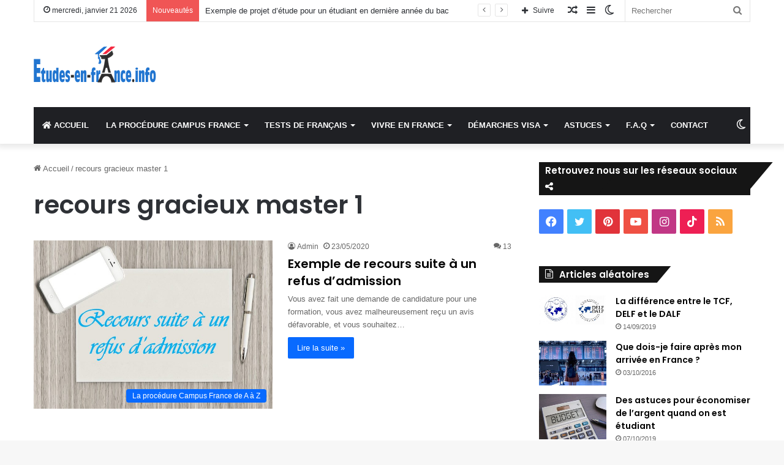

--- FILE ---
content_type: text/html; charset=UTF-8
request_url: https://www.etudes-en-france.info/tag/recours-gracieux-master-1
body_size: 21106
content:
<!DOCTYPE html><html lang="fr-FR" data-skin="light"><head><meta charset="UTF-8"/><link rel="profile" href="//gmpg.org/xfn/11"/><meta http-equiv='x-dns-prefetch-control' content='on'><link rel='dns-prefetch' href="//cdnjs.cloudflare.com/"/><link rel='dns-prefetch' href="//ajax.googleapis.com/"/><link rel='dns-prefetch' href="//fonts.googleapis.com/"/><link rel='dns-prefetch' href="//fonts.gstatic.com/"/><link rel='dns-prefetch' href="//s.gravatar.com/"/><link rel='dns-prefetch' href="//www.google-analytics.com/"/><link rel='preload' as='script' href="//ajax.googleapis.com/ajax/libs/webfont/1/webfont.js"><meta name='robots' content='index, follow, max-image-preview:large, max-snippet:-1, max-video-preview:-1'/><link rel="preload" href="/wp-content/plugins/rate-my-post/public/css/fonts/ratemypost.ttf" type="font/ttf" as="font" crossorigin="anonymous"><link media="all" href="/wp-content/cache/autoptimize/css/autoptimize_1224806faf164e818aaf01a18edebb5b.css" rel="stylesheet"><title>Archives des recours gracieux master 1 - Etudes en France</title><link rel="canonical" href="https://www.etudes-en-france.info/tag/recours-gracieux-master-1"/><meta property="og:locale" content="fr_FR"/><meta property="og:type" content="article"/><meta property="og:title" content="Archives des recours gracieux master 1 - Etudes en France"/><meta property="og:url" content="https://www.etudes-en-france.info/tag/recours-gracieux-master-1"/><meta property="og:site_name" content="Etudes en France"/><meta name="twitter:card" content="summary_large_image"/> <script type="application/ld+json" class="yoast-schema-graph">{"@context":"https://schema.org","@graph":[{"@type":"CollectionPage","@id":"https://www.etudes-en-france.info/tag/recours-gracieux-master-1","url":"https://www.etudes-en-france.info/tag/recours-gracieux-master-1","name":"Archives des recours gracieux master 1 - Etudes en France","isPartOf":{"@id":"https://www.etudes-en-france.info/#website"},"primaryImageOfPage":{"@id":"https://www.etudes-en-france.info/tag/recours-gracieux-master-1#primaryimage"},"image":{"@id":"https://www.etudes-en-france.info/tag/recours-gracieux-master-1#primaryimage"},"thumbnailUrl":"https://www.etudes-en-france.info/wp-content/uploads/2020/05/recours.jpg","breadcrumb":{"@id":"https://www.etudes-en-france.info/tag/recours-gracieux-master-1#breadcrumb"},"inLanguage":"fr-FR"},{"@type":"ImageObject","inLanguage":"fr-FR","@id":"https://www.etudes-en-france.info/tag/recours-gracieux-master-1#primaryimage","url":"https://www.etudes-en-france.info/wp-content/uploads/2020/05/recours.jpg","contentUrl":"https://www.etudes-en-france.info/wp-content/uploads/2020/05/recours.jpg","width":1280,"height":904,"caption":"recours"},{"@type":"BreadcrumbList","@id":"https://www.etudes-en-france.info/tag/recours-gracieux-master-1#breadcrumb","itemListElement":[{"@type":"ListItem","position":1,"name":"Accueil","item":"https://www.etudes-en-france.info/"},{"@type":"ListItem","position":2,"name":"recours gracieux master 1"}]},{"@type":"WebSite","@id":"https://www.etudes-en-france.info/#website","url":"https://www.etudes-en-france.info/","name":"Etudes en France","description":"La plateforme qui accompagne les étudiants dans leurs démarches","potentialAction":[{"@type":"SearchAction","target":{"@type":"EntryPoint","urlTemplate":"https://www.etudes-en-france.info/?s={search_term_string}"},"query-input":{"@type":"PropertyValueSpecification","valueRequired":true,"valueName":"search_term_string"}}],"inLanguage":"fr-FR"}]}</script> <link rel='dns-prefetch' href="/"/><link rel="alternate" type="application/rss+xml" title="Etudes en France &raquo; Flux" href="/feed"/><link rel="alternate" type="application/rss+xml" title="Etudes en France &raquo; Flux des commentaires" href="/comments/feed"/> <script type="text/javascript">try{if("undefined"!=typeof localStorage){var tieSkin=localStorage.getItem("tie-skin"),html=document.getElementsByTagName("html")[0].classList,htmlSkin="light";if(html.contains("dark-skin")&&(htmlSkin="dark"),null!=tieSkin&&tieSkin!=htmlSkin){html.add("tie-skin-inverted");var tieSkinInverted=!0}"dark"==tieSkin?html.add("dark-skin"):"light"==tieSkin&&html.remove("dark-skin")}}catch(t){console.log(t)}</script> <link rel="alternate" type="application/rss+xml" title="Etudes en France &raquo; Flux de l’étiquette recours gracieux master 1" href="recours-gracieux-master-1/feed"/><meta name="viewport" content="width=device-width, initial-scale=1.0"/> <script src="//www.googletagmanager.com/gtag/js?id=G-VL24EVECB6"  data-cfasync="false" data-wpfc-render="false" type="text/javascript" async></script> <script data-cfasync="false" data-wpfc-render="false" type="text/javascript">var mi_version = '9.7.0';
				var mi_track_user = true;
				var mi_no_track_reason = '';
								var MonsterInsightsDefaultLocations = {"page_location":"https:\/\/www.etudes-en-france.info\/tag\/recours-gracieux-master-1\/"};
								if ( typeof MonsterInsightsPrivacyGuardFilter === 'function' ) {
					var MonsterInsightsLocations = (typeof MonsterInsightsExcludeQuery === 'object') ? MonsterInsightsPrivacyGuardFilter( MonsterInsightsExcludeQuery ) : MonsterInsightsPrivacyGuardFilter( MonsterInsightsDefaultLocations );
				} else {
					var MonsterInsightsLocations = (typeof MonsterInsightsExcludeQuery === 'object') ? MonsterInsightsExcludeQuery : MonsterInsightsDefaultLocations;
				}

								var disableStrs = [
										'ga-disable-G-VL24EVECB6',
									];

				/* Function to detect opted out users */
				function __gtagTrackerIsOptedOut() {
					for (var index = 0; index < disableStrs.length; index++) {
						if (document.cookie.indexOf(disableStrs[index] + '=true') > -1) {
							return true;
						}
					}

					return false;
				}

				/* Disable tracking if the opt-out cookie exists. */
				if (__gtagTrackerIsOptedOut()) {
					for (var index = 0; index < disableStrs.length; index++) {
						window[disableStrs[index]] = true;
					}
				}

				/* Opt-out function */
				function __gtagTrackerOptout() {
					for (var index = 0; index < disableStrs.length; index++) {
						document.cookie = disableStrs[index] + '=true; expires=Thu, 31 Dec 2099 23:59:59 UTC; path=/';
						window[disableStrs[index]] = true;
					}
				}

				if ('undefined' === typeof gaOptout) {
					function gaOptout() {
						__gtagTrackerOptout();
					}
				}
								window.dataLayer = window.dataLayer || [];

				window.MonsterInsightsDualTracker = {
					helpers: {},
					trackers: {},
				};
				if (mi_track_user) {
					function __gtagDataLayer() {
						dataLayer.push(arguments);
					}

					function __gtagTracker(type, name, parameters) {
						if (!parameters) {
							parameters = {};
						}

						if (parameters.send_to) {
							__gtagDataLayer.apply(null, arguments);
							return;
						}

						if (type === 'event') {
														parameters.send_to = monsterinsights_frontend.v4_id;
							var hookName = name;
							if (typeof parameters['event_category'] !== 'undefined') {
								hookName = parameters['event_category'] + ':' + name;
							}

							if (typeof MonsterInsightsDualTracker.trackers[hookName] !== 'undefined') {
								MonsterInsightsDualTracker.trackers[hookName](parameters);
							} else {
								__gtagDataLayer('event', name, parameters);
							}
							
						} else {
							__gtagDataLayer.apply(null, arguments);
						}
					}

					__gtagTracker('js', new Date());
					__gtagTracker('set', {
						'developer_id.dZGIzZG': true,
											});
					if ( MonsterInsightsLocations.page_location ) {
						__gtagTracker('set', MonsterInsightsLocations);
					}
										__gtagTracker('config', 'G-VL24EVECB6', {"forceSSL":"true"} );
										window.gtag = __gtagTracker;										(function () {
						/* https://developers.google.com/analytics/devguides/collection/analyticsjs/ */
						/* ga and __gaTracker compatibility shim. */
						var noopfn = function () {
							return null;
						};
						var newtracker = function () {
							return new Tracker();
						};
						var Tracker = function () {
							return null;
						};
						var p = Tracker.prototype;
						p.get = noopfn;
						p.set = noopfn;
						p.send = function () {
							var args = Array.prototype.slice.call(arguments);
							args.unshift('send');
							__gaTracker.apply(null, args);
						};
						var __gaTracker = function () {
							var len = arguments.length;
							if (len === 0) {
								return;
							}
							var f = arguments[len - 1];
							if (typeof f !== 'object' || f === null || typeof f.hitCallback !== 'function') {
								if ('send' === arguments[0]) {
									var hitConverted, hitObject = false, action;
									if ('event' === arguments[1]) {
										if ('undefined' !== typeof arguments[3]) {
											hitObject = {
												'eventAction': arguments[3],
												'eventCategory': arguments[2],
												'eventLabel': arguments[4],
												'value': arguments[5] ? arguments[5] : 1,
											}
										}
									}
									if ('pageview' === arguments[1]) {
										if ('undefined' !== typeof arguments[2]) {
											hitObject = {
												'eventAction': 'page_view',
												'page_path': arguments[2],
											}
										}
									}
									if (typeof arguments[2] === 'object') {
										hitObject = arguments[2];
									}
									if (typeof arguments[5] === 'object') {
										Object.assign(hitObject, arguments[5]);
									}
									if ('undefined' !== typeof arguments[1].hitType) {
										hitObject = arguments[1];
										if ('pageview' === hitObject.hitType) {
											hitObject.eventAction = 'page_view';
										}
									}
									if (hitObject) {
										action = 'timing' === arguments[1].hitType ? 'timing_complete' : hitObject.eventAction;
										hitConverted = mapArgs(hitObject);
										__gtagTracker('event', action, hitConverted);
									}
								}
								return;
							}

							function mapArgs(args) {
								var arg, hit = {};
								var gaMap = {
									'eventCategory': 'event_category',
									'eventAction': 'event_action',
									'eventLabel': 'event_label',
									'eventValue': 'event_value',
									'nonInteraction': 'non_interaction',
									'timingCategory': 'event_category',
									'timingVar': 'name',
									'timingValue': 'value',
									'timingLabel': 'event_label',
									'page': 'page_path',
									'location': 'page_location',
									'title': 'page_title',
									'referrer' : 'page_referrer',
								};
								for (arg in args) {
																		if (!(!args.hasOwnProperty(arg) || !gaMap.hasOwnProperty(arg))) {
										hit[gaMap[arg]] = args[arg];
									} else {
										hit[arg] = args[arg];
									}
								}
								return hit;
							}

							try {
								f.hitCallback();
							} catch (ex) {
							}
						};
						__gaTracker.create = newtracker;
						__gaTracker.getByName = newtracker;
						__gaTracker.getAll = function () {
							return [];
						};
						__gaTracker.remove = noopfn;
						__gaTracker.loaded = true;
						window['__gaTracker'] = __gaTracker;
					})();
									} else {
										console.log("");
					(function () {
						function __gtagTracker() {
							return null;
						}

						window['__gtagTracker'] = __gtagTracker;
						window['gtag'] = __gtagTracker;
					})();
									}</script> <script type="text/javascript">window._wpemojiSettings = {"baseUrl":"https:\/\/s.w.org\/images\/core\/emoji\/16.0.1\/72x72\/","ext":".png","svgUrl":"https:\/\/s.w.org\/images\/core\/emoji\/16.0.1\/svg\/","svgExt":".svg","source":{"concatemoji":"https:\/\/www.etudes-en-france.info\/wp-includes\/js\/wp-emoji-release.min.js?ver=6.8.3"}};
/*! This file is auto-generated */
!function(s,n){var o,i,e;function c(e){try{var t={supportTests:e,timestamp:(new Date).valueOf()};sessionStorage.setItem(o,JSON.stringify(t))}catch(e){}}function p(e,t,n){e.clearRect(0,0,e.canvas.width,e.canvas.height),e.fillText(t,0,0);var t=new Uint32Array(e.getImageData(0,0,e.canvas.width,e.canvas.height).data),a=(e.clearRect(0,0,e.canvas.width,e.canvas.height),e.fillText(n,0,0),new Uint32Array(e.getImageData(0,0,e.canvas.width,e.canvas.height).data));return t.every(function(e,t){return e===a[t]})}function u(e,t){e.clearRect(0,0,e.canvas.width,e.canvas.height),e.fillText(t,0,0);for(var n=e.getImageData(16,16,1,1),a=0;a<n.data.length;a++)if(0!==n.data[a])return!1;return!0}function f(e,t,n,a){switch(t){case"flag":return n(e,"\ud83c\udff3\ufe0f\u200d\u26a7\ufe0f","\ud83c\udff3\ufe0f\u200b\u26a7\ufe0f")?!1:!n(e,"\ud83c\udde8\ud83c\uddf6","\ud83c\udde8\u200b\ud83c\uddf6")&&!n(e,"\ud83c\udff4\udb40\udc67\udb40\udc62\udb40\udc65\udb40\udc6e\udb40\udc67\udb40\udc7f","\ud83c\udff4\u200b\udb40\udc67\u200b\udb40\udc62\u200b\udb40\udc65\u200b\udb40\udc6e\u200b\udb40\udc67\u200b\udb40\udc7f");case"emoji":return!a(e,"\ud83e\udedf")}return!1}function g(e,t,n,a){var r="undefined"!=typeof WorkerGlobalScope&&self instanceof WorkerGlobalScope?new OffscreenCanvas(300,150):s.createElement("canvas"),o=r.getContext("2d",{willReadFrequently:!0}),i=(o.textBaseline="top",o.font="600 32px Arial",{});return e.forEach(function(e){i[e]=t(o,e,n,a)}),i}function t(e){var t=s.createElement("script");t.src=e,t.defer=!0,s.head.appendChild(t)}"undefined"!=typeof Promise&&(o="wpEmojiSettingsSupports",i=["flag","emoji"],n.supports={everything:!0,everythingExceptFlag:!0},e=new Promise(function(e){s.addEventListener("DOMContentLoaded",e,{once:!0})}),new Promise(function(t){var n=function(){try{var e=JSON.parse(sessionStorage.getItem(o));if("object"==typeof e&&"number"==typeof e.timestamp&&(new Date).valueOf()<e.timestamp+604800&&"object"==typeof e.supportTests)return e.supportTests}catch(e){}return null}();if(!n){if("undefined"!=typeof Worker&&"undefined"!=typeof OffscreenCanvas&&"undefined"!=typeof URL&&URL.createObjectURL&&"undefined"!=typeof Blob)try{var e="postMessage("+g.toString()+"("+[JSON.stringify(i),f.toString(),p.toString(),u.toString()].join(",")+"));",a=new Blob([e],{type:"text/javascript"}),r=new Worker(URL.createObjectURL(a),{name:"wpTestEmojiSupports"});return void(r.onmessage=function(e){c(n=e.data),r.terminate(),t(n)})}catch(e){}c(n=g(i,f,p,u))}t(n)}).then(function(e){for(var t in e)n.supports[t]=e[t],n.supports.everything=n.supports.everything&&n.supports[t],"flag"!==t&&(n.supports.everythingExceptFlag=n.supports.everythingExceptFlag&&n.supports[t]);n.supports.everythingExceptFlag=n.supports.everythingExceptFlag&&!n.supports.flag,n.DOMReady=!1,n.readyCallback=function(){n.DOMReady=!0}}).then(function(){return e}).then(function(){var e;n.supports.everything||(n.readyCallback(),(e=n.source||{}).concatemoji?t(e.concatemoji):e.wpemoji&&e.twemoji&&(t(e.twemoji),t(e.wpemoji)))}))}((window,document),window._wpemojiSettings);</script> <script data-cfasync="false" data-wpfc-render="false" type="text/javascript" id='monsterinsights-frontend-script-js-extra'>var monsterinsights_frontend = {"js_events_tracking":"true","download_extensions":"doc,pdf,ppt,zip,xls,docx,pptx,xlsx","inbound_paths":"[]","home_url":"https:\/\/www.etudes-en-france.info","hash_tracking":"false","v4_id":"G-VL24EVECB6"};</script> <script type="text/javascript" src="https://www.etudes-en-france.info/wp-includes/js/jquery/jquery.min.js?ver=3.7.1" id="jquery-core-js"></script> <link rel="https://api.w.org/" href="/wp-json/"/><link rel="alternate" title="JSON" type="application/json" href="/wp-json/wp/v2/tags/805"/><link rel="EditURI" type="application/rsd+xml" title="RSD" href="/xmlrpc.php?rsd"/><meta name="generator" content="WordPress 6.8.3"/><meta http-equiv="X-UA-Compatible" content="IE=edge"> <script async src="https://www.googletagmanager.com/gtag/js?id=G-KY3B7KSZS9"></script> <script>window.dataLayer = window.dataLayer || [];
  function gtag(){dataLayer.push(arguments);}
  gtag('js', new Date());

  gtag('config', 'G-KY3B7KSZS9');</script> <script>function getLevelByScore(score) {
		if(score >= 100 && score < 200) {
			return 'A1';
		}
		else if (score >= 200 && score < 300) {
			return 'A2';
		}
		else if (score >= 300 && score < 400) {
			return 'B1';
		}
			else if (score >= 400 && score < 500) {
			return 'B2';
		}
			else if (score >= 500 && score < 600) {
			return 'C1';
		}
		else if (score >= 600 && score < 700) {
			return 'C2';
		}
		else {
			'';
		}
	}

function waitForElement(elementId, callBack){
  window.setTimeout(function(){
    var element = document.getElementById(elementId);
	console.log(element);
    if(element){
      callBack(elementId, element);
    }else{
		console.log('waiting');
      waitForElement(elementId, callBack);
    }
  },500)
}
	
	
document.addEventListener("DOMContentLoaded", function(event) {
	document.body.addEventListener('click', function(e) {
		let clickedEl = e.target;
		if (clickedEl.getAttribute("id") == 'nf-field-9' && document.getElementsByClassName('nf-error-msg').length == 0) {
			document.getElementsByClassName('nf-response-msg')[0].innerHTML = '';
			waitForElement("scor",function(){
				var scoreEl = document.getElementsByClassName("score-value");
				var score = null;
				console.log('tesss');
				console.log(scoreEl);
				for(var i=0; i<scoreEl.length; i++) {
					score = scoreEl[i].getAttribute('data-score');
					console.log('score for:', scoreEl[i], score);
					scoreEl[i].innerHTML = getLevelByScore(score);
				}
			});
		}
	});
});</script> <script async src="https://pagead2.googlesyndication.com/pagead/js/adsbygoogle.js?client=ca-pub-6769874507059548"
     crossorigin="anonymous"></script> <meta name="google-adsense-account" content="ca-pub-6769874507059548"><link rel="icon" href="/wp-content/uploads/2016/01/cropped-favicon144-32x32.png" sizes="32x32"/><link rel="icon" href="/wp-content/uploads/2016/01/cropped-favicon144-192x192.png" sizes="192x192"/><link rel="apple-touch-icon" href="/wp-content/uploads/2016/01/cropped-favicon144-180x180.png"/><meta name="msapplication-TileImage" content="https://www.etudes-en-france.info/wp-content/uploads/2016/01/cropped-favicon144-270x270.png"/> <noscript><style id="rocket-lazyload-nojs-css">.rll-youtube-player, [data-lazy-src]{display:none !important;}</style></noscript></head><body id="tie-body" class="archive tag tag-recours-gracieux-master-1 tag-805 wp-theme-jannah tie-no-js wrapper-has-shadow block-head-4 block-head-6 magazine2 is-lazyload is-desktop is-header-layout-3 has-header-ad sidebar-right has-sidebar"><div class="background-overlay"><div id="tie-container" class="site tie-container"><div id="tie-wrapper"><header id="theme-header" class="theme-header header-layout-3 main-nav-dark main-nav-default-dark main-nav-below main-nav-boxed has-stream-item top-nav-active top-nav-light top-nav-default-light top-nav-boxed top-nav-above has-shadow has-normal-width-logo mobile-header-default"><nav id="top-nav" data-skin="search-in-top-nav" class="has-date-breaking-components top-nav header-nav has-breaking-news live-search-parent" aria-label="Navigation secondaire"><div class="container"><div class="topbar-wrapper"><div class="topbar-today-date tie-icon"> mercredi, janvier 21 2026</div><div class="tie-alignleft"><div class="breaking controls-is-active"> <span class="breaking-title"> <span class="tie-icon-bolt breaking-icon" aria-hidden="true"></span> <span class="breaking-title-text">Nouveautés</span> </span><ul id="breaking-news-in-header" class="breaking-news" data-type="reveal" data-arrows="true" data-speed="4000"><li class="news-item"> <a href="/exemple-derojet-detude-pour-un-etudiant-en-derniere-annee-du-bac">Exemple de projet d&rsquo;étude pour un étudiant en dernière année du bac</a></li><li class="news-item"> <a href="/lettre-de-motivation-pour-une-candidature-a-un-master-miage">Lettre de motivation pour une candidature à un master MIAGE</a></li><li class="news-item"> <a href="/exemple-de-projet-professionnel-en-marketing">Exemple de projet professionnel en Marketing</a></li><li class="news-item"> <a href="/projet-professionnel-pour-un-etudiant-en-licence-informatique-souhaitant-devenir-architecte-logiciel">Projet professionnel pour un étudiant en Licence informatique souhaitant devenir architecte logiciel</a></li><li class="news-item"> <a href="/les-motifs-de-refus-de-visa-etudiant">Les motifs de refus de visa étudiant</a></li></ul></div></div><div class="tie-alignright"><ul class="components"><li class="search-bar menu-item custom-menu-link" aria-label="Rerchercher"><form method="get" id="search" action="https://www.etudes-en-france.info/"> <input id="search-input" class="is-ajax-search" inputmode="search" type="text" name="s" title="Rechercher" placeholder="Rechercher"/> <button id="search-submit" type="submit"> <span class="tie-icon-search tie-search-icon" aria-hidden="true"></span> <span class="screen-reader-text">Rechercher</span> </button></form></li><li class="skin-icon menu-item custom-menu-link"> <a href="#" class="change-skin" title="Switch skin"> <span class="tie-icon-moon change-skin-icon" aria-hidden="true"></span> <span class="screen-reader-text">Switch skin</span> </a></li><li class="side-aside-nav-icon menu-item custom-menu-link"> <a href="#"> <span class="tie-icon-navicon" aria-hidden="true"></span> <span class="screen-reader-text">Sidebar (barre latérale)</span> </a></li><li class="random-post-icon menu-item custom-menu-link"> <a href="recours-gracieux-master-1?random-post=1" class="random-post" title="Article Aléatoire" rel="nofollow"> <span class="tie-icon-random" aria-hidden="true"></span> <span class="screen-reader-text">Article Aléatoire</span> </a></li><li class="list-social-icons menu-item custom-menu-link"> <a href="#" class="follow-btn"> <span class="tie-icon-plus" aria-hidden="true"></span> <span class="follow-text">Suivre</span> </a><ul class="dropdown-social-icons comp-sub-menu"><li class="social-icons-item"><a class="social-link facebook-social-icon" rel="external noopener nofollow" target="_blank" href="//www.facebook.com/EtudesEnFranceFr/"><span class="tie-social-icon tie-icon-facebook"></span><span class="social-text">Facebook</span></a></li><li class="social-icons-item"><a class="social-link twitter-social-icon" rel="external noopener nofollow" target="_blank" href="//twitter.com/EtudesEnFrnceF"><span class="tie-social-icon tie-icon-twitter"></span><span class="social-text">Twitter</span></a></li><li class="social-icons-item"><a class="social-link pinterest-social-icon" rel="external noopener nofollow" target="_blank" href="//www.pinterest.fr/EtudesEnFranceInfo/"><span class="tie-social-icon tie-icon-pinterest"></span><span class="social-text">Pinterest</span></a></li><li class="social-icons-item"><a class="social-link youtube-social-icon" rel="external noopener nofollow" target="_blank" href="//www.youtube.com/@etudesenfrance3690"><span class="tie-social-icon tie-icon-youtube"></span><span class="social-text">YouTube</span></a></li><li class="social-icons-item"><a class="social-link instagram-social-icon" rel="external noopener nofollow" target="_blank" href="//www.instagram.com/etudesenfrance/"><span class="tie-social-icon tie-icon-instagram"></span><span class="social-text">Instagram</span></a></li><li class="social-icons-item"><a class="social-link tiktok-social-icon" rel="external noopener nofollow" target="_blank" href="//www.tiktok.com/@etudesenfranceinfo"><span class="tie-social-icon tie-icon-tiktok"></span><span class="social-text">TikTok</span></a></li><li class="social-icons-item"><a class="social-link rss-social-icon" rel="external noopener nofollow" target="_blank" href="/feed"><span class="tie-social-icon tie-icon-feed"></span><span class="social-text">RSS</span></a></li></ul></li></ul></div></div></div></nav><div class="container header-container"><div class="tie-row logo-row"><div class="logo-wrapper"><div class="tie-col-md-4 logo-container clearfix"><div id="mobile-header-components-area_1" class="mobile-header-components"><ul class="components"><li class="mobile-component_menu custom-menu-link"><a href="#" id="mobile-menu-icon"><span class="tie-mobile-menu-icon nav-icon is-layout-1"></span><span class="screen-reader-text">Menu</span></a></li></ul></div><div id="logo" class="image-logo"> <a title="Etudes en France" href="/"> <picture class="tie-logo-default tie-logo-picture"> <source class="tie-logo-source-default tie-logo-source" srcset="https://www.etudes-en-france.info/wp-content/uploads/2023/03/logo-mobile6.png" media="(max-width:991px)"> <source class="tie-logo-source-default tie-logo-source" srcset="https://www.etudes-en-france.info/wp-content/uploads/2023/03/logo-etude-en-france-info.png"> <img class="tie-logo-img-default tie-logo-img" src="data:image/svg+xml,%3Csvg%20xmlns='http://www.w3.org/2000/svg'%20viewBox='0%200%20200%2059'%3E%3C/svg%3E" alt="Etudes en France" width="200" height="59" style="max-height:59px !important; width: auto;" data-lazy-src="/wp-content/uploads/2023/03/logo-etude-en-france-info.png"/><noscript><img class="tie-logo-img-default tie-logo-img" src="/wp-content/uploads/2023/03/logo-etude-en-france-info.png" alt="Etudes en France" width="200" height="59" style="max-height:59px !important; width: auto;"/></noscript> </picture> </a></div><div id="mobile-header-components-area_2" class="mobile-header-components"><ul class="components"><li class="mobile-component_search custom-menu-link"> <a href="#" class="tie-search-trigger-mobile"> <span class="tie-icon-search tie-search-icon" aria-hidden="true"></span> <span class="screen-reader-text">Rechercher</span> </a></li></ul></div></div></div><div class="tie-col-md-8 stream-item stream-item-top-wrapper"><div class="stream-item-top"><div class="stream-item-size"><script async src="https://pagead2.googlesyndication.com/pagead/js/adsbygoogle.js?client=ca-pub-6769874507059548"
     crossorigin="anonymous"></script> <ins class="adsbygoogle" style="display:block" data-ad-client="ca-pub-6769874507059548" data-ad-slot="1334321791" data-full-width-responsive="true"></ins> <script>(adsbygoogle = window.adsbygoogle || []).push({});</script></div></div></div></div></div><div class="main-nav-wrapper"><nav id="main-nav" class="main-nav header-nav" aria-label="Navigation principale"><div class="container"><div class="main-menu-wrapper"><div id="menu-components-wrap"><div class="main-menu main-menu-wrap tie-alignleft"><div id="main-nav-menu" class="main-menu header-menu"><ul id="menu-f-a-q" class="menu"><li id="menu-item-28" class="menu-item menu-item-type-custom menu-item-object-custom menu-item-home menu-item-28 menu-item-has-icon"><a href="/"> <span aria-hidden="true" class="tie-menu-icon fas fa-home"></span> ACCUEIL</a></li><li id="menu-item-12" class="menu-item menu-item-type-taxonomy menu-item-object-category menu-item-has-children menu-item-12 mega-menu mega-cat mega-menu-posts " data-id="2"><a href="/category/la-procedure-campus-france-de-a-a-z">LA PROCÉDURE CAMPUS FRANCE</a><div class="mega-menu-block menu-sub-content"><ul class="sub-menu mega-cat-more-links"><li id="menu-item-1683" class="menu-item menu-item-type-post_type menu-item-object-post menu-item-1683"><a href="/je-veux-etudier-en-france-mais-je-ne-sais-pas-par-ou-commencer">Je veux étudier en France, mais je ne sais pas par où commencer ?</a></li><li id="menu-item-1369" class="menu-item menu-item-type-post_type menu-item-object-post menu-item-1369"><a href="/lentretien-campus-france">L’entretien Campus France</a></li><li id="menu-item-411" class="menu-item menu-item-type-post_type menu-item-object-post menu-item-411"><a target="_blank" href="/les-questions-frequentes-dans-lentretien-campus-france">Les questions fréquentes dans l’entretien Campus France</a></li><li id="menu-item-549" class="menu-item menu-item-type-post_type menu-item-object-post menu-item-549"><a target="_blank" href="/exemples-de-lettres-de-motivation">Exemples de lettres de motivation</a></li><li id="menu-item-594" class="menu-item menu-item-type-post_type menu-item-object-post menu-item-594"><a target="_blank" href="/des-exemples-de-projets-detude">Des exemples de projets d’étude</a></li><li id="menu-item-1670" class="menu-item menu-item-type-post_type menu-item-object-post menu-item-1670"><a href="/comment-creer-son-projet-professionnel">Comment créer son projet professionnel ?</a></li><li id="menu-item-1368" class="menu-item menu-item-type-post_type menu-item-object-post menu-item-1368"><a href="/dates-de-reponse-des-etablissements-2019">Dates de réponse des établissements 2019</a></li><li id="menu-item-1679" class="menu-item menu-item-type-post_type menu-item-object-post menu-item-1679"><a href="/exemple-de-projet-professionnel">Exemple de projet professionnel</a></li><li id="menu-item-1680" class="menu-item menu-item-type-post_type menu-item-object-post menu-item-1680"><a href="/exemples-cv">Exemples de CV</a></li><li id="menu-item-1682" class="menu-item menu-item-type-post_type menu-item-object-post menu-item-1682"><a href="/glossaire-des-abreviations-que-vous-devez-savoir">Glossaire des abréviations que vous devez savoir</a></li></ul><div class="mega-menu-content"><div class="mega-cat-wrapper"><div class="mega-cat-content horizontal-posts"><div class="mega-ajax-content mega-cat-posts-container clearfix"></div></div></div></div></div></li><li id="menu-item-14" class="menu-item menu-item-type-taxonomy menu-item-object-category menu-item-has-children menu-item-14 mega-menu mega-cat mega-menu-posts " data-id="5"><a href="/category/tests-de-francais">TESTS DE FRANÇAIS</a><div class="mega-menu-block menu-sub-content"><ul class="sub-menu mega-cat-more-links"><li id="menu-item-1353" class="menu-item menu-item-type-post_type menu-item-object-post menu-item-1353"><a href="/suis-je-dispense-du-test-francais">Suis-je dispensé du test de français ?</a></li><li id="menu-item-1635" class="menu-item menu-item-type-post_type menu-item-object-post menu-item-1635"><a href="/comment-se-preparer-au-tcf">Comment se préparer au TCF ?</a></li><li id="menu-item-1799" class="menu-item menu-item-type-post_type menu-item-object-post menu-item-1799"><a href="/comment-sinscrire-a-une-session-tcf">Comment s’inscrire à une session TCF ?</a></li></ul><div class="mega-menu-content"><div class="mega-cat-wrapper"><div class="mega-cat-content horizontal-posts"><div class="mega-ajax-content mega-cat-posts-container clearfix"></div></div></div></div></div></li><li id="menu-item-13" class="menu-item menu-item-type-taxonomy menu-item-object-category menu-item-has-children menu-item-13 mega-menu mega-cat mega-menu-posts " data-id="3"><a href="/category/vivre-en-france">VIVRE EN FRANCE</a><div class="mega-menu-block menu-sub-content"><ul class="sub-menu mega-cat-more-links"><li id="menu-item-181" class="menu-item menu-item-type-post_type menu-item-object-post menu-item-181"><a href="/pourquoi-faire-les-etudes-en-france">Pourquoi faire ses études en France ?</a></li><li id="menu-item-479" class="menu-item menu-item-type-post_type menu-item-object-post menu-item-479"><a href="/le-cout-des-etudes-en-france">Le coût des études en France</a></li><li id="menu-item-697" class="menu-item menu-item-type-post_type menu-item-object-post menu-item-697"><a href="/charges-mensuelles-pour-un-etudiant-en-france">Charges mensuelles pour un étudiant en France</a></li><li id="menu-item-784" class="menu-item menu-item-type-post_type menu-item-object-post menu-item-784"><a href="/comment-trouver-un-logement">Comment trouver un logement ?</a></li><li id="menu-item-461" class="menu-item menu-item-type-post_type menu-item-object-post menu-item-461"><a href="/comment-demander-un-logement-crous">Comment demander un logement CROUS ?</a></li><li id="menu-item-746" class="menu-item menu-item-type-post_type menu-item-object-post menu-item-746"><a href="/comment-trouver-un-job-etudiant">Comment trouver un job étudiant ?</a></li><li id="menu-item-988" class="menu-item menu-item-type-post_type menu-item-object-post menu-item-988"><a href="/attestation-d-hebergement">Attestation d’hébergement</a></li></ul><div class="mega-menu-content"><div class="mega-cat-wrapper"><div class="mega-cat-content horizontal-posts"><div class="mega-ajax-content mega-cat-posts-container clearfix"></div></div></div></div></div></li><li id="menu-item-939" class="menu-item menu-item-type-taxonomy menu-item-object-category menu-item-939 mega-menu mega-cat mega-menu-posts " data-id="333"><a href="/category/demarches-visa">DÉMARCHES VISA</a><div class="mega-menu-block menu-sub-content"><div class="mega-menu-content"><div class="mega-cat-wrapper"><div class="mega-cat-content horizontal-posts"><div class="mega-ajax-content mega-cat-posts-container clearfix"></div></div></div></div></div></li><li id="menu-item-1636" class="menu-item menu-item-type-taxonomy menu-item-object-category menu-item-has-children menu-item-1636 mega-menu mega-cat mega-menu-posts " data-id="109"><a href="/category/astuce">ASTUCES</a><div class="mega-menu-block menu-sub-content"><ul class="sub-menu mega-cat-more-links"><li id="menu-item-1669" class="menu-item menu-item-type-post_type menu-item-object-post menu-item-1669"><a href="/comment-bien-choisir-son-forfait-mobile">Comment bien choisir son forfait mobile</a></li><li id="menu-item-1672" class="menu-item menu-item-type-post_type menu-item-object-post menu-item-1672"><a href="/comment-economiser-de-largent-sur-vos-achats-par-internet">Comment économiser de l’argent sur vos achats par internet</a></li><li id="menu-item-1673" class="menu-item menu-item-type-post_type menu-item-object-post menu-item-1673"><a href="/comment-reduire-la-taille-de-mes-fichiers-pdf">Comment réduire la taille de mes fichiers PDF ?</a></li><li id="menu-item-1674" class="menu-item menu-item-type-post_type menu-item-object-post menu-item-1674"><a href="/comment-trouver-un-job-etudiant">Comment trouver un job étudiant ?</a></li><li id="menu-item-1675" class="menu-item menu-item-type-post_type menu-item-object-post menu-item-1675"><a href="/comment-trouver-un-logement">Comment trouver un logement ?</a></li><li id="menu-item-1676" class="menu-item menu-item-type-post_type menu-item-object-post menu-item-1676"><a href="/des-astuces-pour-economiser-de-largent-quand-on-est-etudiant">Des astuces pour économiser de l’argent quand on est étudiant</a></li><li id="menu-item-1693" class="menu-item menu-item-type-post_type menu-item-object-post menu-item-1693"><a href="/scanner-vos-documents-avec-votre-smartphone">Scanner vos documents avec votre smartphone</a></li><li id="menu-item-1695" class="menu-item menu-item-type-post_type menu-item-object-post menu-item-1695"><a href="/taille-de-limage-scannee-trop-grande">Taille de l’image scannée trop grande</a></li><li id="menu-item-1692" class="menu-item menu-item-type-post_type menu-item-object-post menu-item-1692"><a href="/quelle-banque-choisir-pour-un-etudiant-etranger">Quelle banque choisir pour un étudiant étranger</a></li></ul><div class="mega-menu-content"><div class="mega-cat-wrapper"><div class="mega-cat-content horizontal-posts"><div class="mega-ajax-content mega-cat-posts-container clearfix"></div></div></div></div></div></li><li id="menu-item-182" class="menu-item menu-item-type-taxonomy menu-item-object-category menu-item-has-children menu-item-182 mega-menu mega-cat mega-menu-posts " data-id="6"><a href="/category/f-a-q">F.A.Q</a><div class="mega-menu-block menu-sub-content"><ul class="sub-menu mega-cat-more-links"><li id="menu-item-847" class="menu-item menu-item-type-post_type menu-item-object-post menu-item-847"><a href="/que-dois-je-faire-si-le-delai-campus-france-est-depasse">Que dois-je faire si le délai Campus France est dépassé ?</a></li><li id="menu-item-409" class="menu-item menu-item-type-post_type menu-item-object-post menu-item-409"><a href="/comment-creer-son-projet-professionnel">Comment créer son projet professionnel ?</a></li><li id="menu-item-478" class="menu-item menu-item-type-post_type menu-item-object-post menu-item-478"><a href="/le-cout-des-etudes-en-france">Le coût des études en France ?</a></li><li id="menu-item-189" class="menu-item menu-item-type-post_type menu-item-object-post menu-item-189"><a href="/suis-je-dispense-du-test-francais">Suis-je dispensé du test de français ?</a></li><li id="menu-item-188" class="menu-item menu-item-type-post_type menu-item-object-post menu-item-188"><a href="/comment-sinscrire-a-une-session-tcf">Comment s’inscrire à une session TCF ?</a></li><li id="menu-item-187" class="menu-item menu-item-type-post_type menu-item-object-post menu-item-187"><a href="/comment-se-preparer-au-tcf">Comment se préparer au TCF ?</a></li><li id="menu-item-225" class="menu-item menu-item-type-post_type menu-item-object-post menu-item-225"><a href="/dois-passer-campus-france-etudier-france">Dois-je passer par Campus France pour étudier en France ?</a></li><li id="menu-item-226" class="menu-item menu-item-type-post_type menu-item-object-post menu-item-226"><a href="/la-difference-entre-les-universites-connectees-et-non-connectees">La différence entre les universités connectées et non connectées ?</a></li><li id="menu-item-460" class="menu-item menu-item-type-post_type menu-item-object-post menu-item-460"><a href="/comment-demander-un-logement-crous">Comment demander un logement CROUS ?</a></li><li id="menu-item-636" class="menu-item menu-item-type-post_type menu-item-object-post menu-item-636"><a href="/score-iae-message">Qu&rsquo;est ce que c&rsquo;est que le test Score IAE Message ?</a></li><li id="menu-item-828" class="menu-item menu-item-type-post_type menu-item-object-post menu-item-828"><a href="/qu-est-ce-qu-un-avis-scac">Qu’est ce qu’un avis SCAC ?</a></li><li id="menu-item-498" class="menu-item menu-item-type-post_type menu-item-object-post menu-item-498"><a href="/comment-reduire-la-taille-de-mes-fichiers-pdf">Comment réduire la taille de mes fichiers PDF ?</a></li><li id="menu-item-1668" class="menu-item menu-item-type-post_type menu-item-object-post menu-item-1668"><a href="/calculer-votre-niveau-de-tcf-a-partir-des-resultats-de-tv5-monde">Calculer votre niveau de TCF à partir des résultats de TV5 monde</a></li><li id="menu-item-1687" class="menu-item menu-item-type-post_type menu-item-object-post menu-item-1687"><a href="/pourquoi-faire-les-etudes-en-france">Pourquoi faire ses études en France ?</a></li><li id="menu-item-1694" class="menu-item menu-item-type-post_type menu-item-object-post menu-item-1694"><a href="/score-iae-message">Score IAE Message ?</a></li><li id="menu-item-1688" class="menu-item menu-item-type-post_type menu-item-object-post menu-item-1688"><a href="/qu-est-ce-qu-un-avis-scac">Qu’est ce qu’un avis SCAC ?</a></li><li id="menu-item-1689" class="menu-item menu-item-type-post_type menu-item-object-post menu-item-1689"><a href="/quest-ce-que-cest-que-le-crous">Qu’est ce que c’est que le CROUS ?</a></li><li id="menu-item-1690" class="menu-item menu-item-type-post_type menu-item-object-post menu-item-1690"><a href="/dois-faire-apres-arrivee-france">Que dois-je faire après mon arrivée en France ?</a></li></ul><div class="mega-menu-content"><div class="mega-cat-wrapper"><div class="mega-cat-content horizontal-posts"><div class="mega-ajax-content mega-cat-posts-container clearfix"></div></div></div></div></div></li><li id="menu-item-144" class="menu-item menu-item-type-post_type menu-item-object-page menu-item-144"><a href="/contact">CONTACT</a></li></ul></div></div><ul class="components"><li class="skin-icon menu-item custom-menu-link"> <a href="#" class="change-skin" title="Switch skin"> <span class="tie-icon-moon change-skin-icon" aria-hidden="true"></span> <span class="screen-reader-text">Switch skin</span> </a></li></ul></div></div></div></nav></div></header> <script type="text/javascript">try{if("undefined"!=typeof localStorage){var header,mnIsDark=!1,tnIsDark=!1;(header=document.getElementById("theme-header"))&&((header=header.classList).contains("main-nav-default-dark")&&(mnIsDark=!0),header.contains("top-nav-default-dark")&&(tnIsDark=!0),"dark"==tieSkin?(header.add("main-nav-dark","top-nav-dark"),header.remove("main-nav-light","top-nav-light")):"light"==tieSkin&&(mnIsDark||(header.remove("main-nav-dark"),header.add("main-nav-light")),tnIsDark||(header.remove("top-nav-dark"),header.add("top-nav-light"))))}}catch(a){console.log(a)}</script> <script>console.log('Style tie-css-styles')</script> <script>console.log('Style tie-css-shortcodes')</script> <div id="content" class="site-content container"><div id="main-content-row" class="tie-row main-content-row"><div class="main-content tie-col-md-8 tie-col-xs-12" role="main"><header id="tag-title-section" class="entry-header-outer container-wrapper archive-title-wrapper"><nav id="breadcrumb"><a href="/"><span class="tie-icon-home" aria-hidden="true"></span> Accueil</a><em class="delimiter">/</em><span class="current">recours gracieux master 1</span></nav><script type="application/ld+json">{"@context":"http:\/\/schema.org","@type":"BreadcrumbList","@id":"#Breadcrumb","itemListElement":[{"@type":"ListItem","position":1,"item":{"name":"Accueil","@id":"https:\/\/www.etudes-en-france.info\/"}}]}</script><h1 class="page-title">recours gracieux master 1</h1></header><div class="mag-box wide-post-box"><div class="container-wrapper"><div class="mag-box-container clearfix"><ul id="posts-container" data-layout="default" data-settings="{'uncropped_image':'jannah-image-post','category_meta':true,'post_meta':true,'excerpt':'true','excerpt_length':'20','read_more':'true','read_more_text':false,'media_overlay':true,'title_length':0,'is_full':false,'is_category':false}" class="posts-items"><li class="post-item post-1749 post type-post status-publish format-standard has-post-thumbnail category-actualites category-la-procedure-campus-france-de-a-a-z tag-comment-faire-recours-gracieux tag-comment-faire-un-recours-gracieux tag-demande-de-recours-gracieux tag-exemple-lettre-de-recours-gracieux-gratuite tag-modele-de-lettre-recours-gracieux tag-niveau-insuffisant tag-recour tag-recour-gracieu-universite tag-recour-gracieux tag-recour-gracieux-universite tag-recours tag-recours-gracieu tag-recours-gracieu-universite tag-recours-gracieux tag-recours-gracieux-doctorat tag-recours-gracieux-l1 tag-recours-gracieux-l2 tag-recours-gracieux-l3 tag-recours-gracieux-licence-1 tag-recours-gracieux-licence-2 tag-recours-gracieux-m1 tag-recours-gracieux-m2 tag-recours-gracieux-master tag-recours-gracieux-master-1 tag-recours-gracieux-master-2 tag-recours-gracieux-niveau-insuffisant tag-recours-gracieux-suite-a-un-refus tag-recours-gracieux-suite-a-un-refus-de-candidature tag-recours-gracieux-universite tag-recours-gracieux-universites tag-recours-suite-a-un-refus tag-recours-suite-a-un-refus-de-candidature tag-recourt-gracieux-universite tie-standard"> <a aria-label="Exemple de recours suite à un refus d&rsquo;admission" href="/exemple-de-recours-suite-a-un-refus-dadmission" class="post-thumb"><span class="post-cat-wrap"><span class="post-cat tie-cat-2">La procédure Campus France de A à Z</span></span><div class="post-thumb-overlay-wrap"><div class="post-thumb-overlay"> <span class="tie-icon tie-media-icon"></span></div></div> <img width="312" height="220" src="[data-uri]" class="attachment-jannah-image-large size-jannah-image-large lazy-img wp-post-image" alt="recours" decoding="async" fetchpriority="high" srcset="https://www.etudes-en-france.info/wp-content/uploads/2020/05/recours.jpg 1280w, https://www.etudes-en-france.info/wp-content/uploads/2020/05/recours-300x212.jpg 300w, https://www.etudes-en-france.info/wp-content/uploads/2020/05/recours-1024x723.jpg 1024w, https://www.etudes-en-france.info/wp-content/uploads/2020/05/recours-768x542.jpg 768w" sizes="(max-width: 312px) 100vw, 312px" data-src="/wp-content/uploads/2020/05/recours.jpg" loading="lazy"/></a><div class="post-details"><div class="post-meta clearfix"><span class="author-meta single-author no-avatars"><span class="meta-item meta-author-wrapper meta-author-1"><span class="meta-author"><a href="/author/eefadministrator" class="author-name tie-icon" title="Admin">Admin</a></span></span></span><span class="date meta-item tie-icon">23/05/2020</span><div class="tie-alignright"><span class="meta-comment tie-icon meta-item fa-before">13</span></div></div><h2 class="post-title"><a href="/exemple-de-recours-suite-a-un-refus-dadmission">Exemple de recours suite à un refus d&rsquo;admission</a></h2><p class="post-excerpt">Vous avez fait une demande de candidature pour une formation, vous avez malheureusement reçu un avis défavorable, et vous souhaitez&hellip;</p> <a class="more-link button" href="/exemple-de-recours-suite-a-un-refus-dadmission">Lire la suite &raquo;</a></div></li></ul><div class="clearfix"></div></div></div></div></div><aside class="sidebar tie-col-md-4 tie-col-xs-12 normal-side is-sticky" aria-label="Sidebar Principale"><div class="theiaStickySidebar"> <script>console.log('Style tie-css-widgets')</script> <div id="social-3" class="container-wrapper widget social-icons-widget"><div class="widget-title the-global-title has-block-head-4"><div class="the-subtitle">Retrouvez nous sur les réseaux sociaux<span class="widget-title-icon tie-icon"></span></div></div><ul class="solid-social-icons"><li class="social-icons-item"><a class="social-link facebook-social-icon" rel="external noopener nofollow" target="_blank" href="//www.facebook.com/EtudesEnFranceFr/"><span class="tie-social-icon tie-icon-facebook"></span><span class="screen-reader-text">Facebook</span></a></li><li class="social-icons-item"><a class="social-link twitter-social-icon" rel="external noopener nofollow" target="_blank" href="//twitter.com/EtudesEnFrnceF"><span class="tie-social-icon tie-icon-twitter"></span><span class="screen-reader-text">Twitter</span></a></li><li class="social-icons-item"><a class="social-link pinterest-social-icon" rel="external noopener nofollow" target="_blank" href="//www.pinterest.fr/EtudesEnFranceInfo/"><span class="tie-social-icon tie-icon-pinterest"></span><span class="screen-reader-text">Pinterest</span></a></li><li class="social-icons-item"><a class="social-link youtube-social-icon" rel="external noopener nofollow" target="_blank" href="//www.youtube.com/@etudesenfrance3690"><span class="tie-social-icon tie-icon-youtube"></span><span class="screen-reader-text">YouTube</span></a></li><li class="social-icons-item"><a class="social-link instagram-social-icon" rel="external noopener nofollow" target="_blank" href="//www.instagram.com/etudesenfrance/"><span class="tie-social-icon tie-icon-instagram"></span><span class="screen-reader-text">Instagram</span></a></li><li class="social-icons-item"><a class="social-link tiktok-social-icon" rel="external noopener nofollow" target="_blank" href="//www.tiktok.com/@etudesenfranceinfo"><span class="tie-social-icon tie-icon-tiktok"></span><span class="screen-reader-text">TikTok</span></a></li><li class="social-icons-item"><a class="social-link rss-social-icon" rel="external noopener nofollow" target="_blank" href="/feed"><span class="tie-social-icon tie-icon-feed"></span><span class="screen-reader-text">RSS</span></a></li></ul><div class="clearfix"></div><div class="clearfix"></div></div><div id="posts-list-widget-4" class="container-wrapper widget posts-list"><div class="widget-title the-global-title has-block-head-4"><div class="the-subtitle">Articles aléatoires<span class="widget-title-icon tie-icon"></span></div></div><div class="widget-posts-list-wrapper"><div class="widget-posts-list-container"><ul class="posts-list-items widget-posts-wrapper"><li class="widget-single-post-item widget-post-list tie-standard"><div class="post-widget-thumbnail"> <a aria-label="La différence entre le TCF, DELF et le DALF" href="/difference-entre-tcf-delf-dalf" class="post-thumb"><div class="post-thumb-overlay-wrap"><div class="post-thumb-overlay"> <span class="tie-icon tie-media-icon"></span></div></div> <img width="220" height="96" src="[data-uri]" class="attachment-jannah-image-small size-jannah-image-small lazy-img tie-small-image wp-post-image" alt="tcf dalf delf" decoding="async" loading="lazy" srcset="https://www.etudes-en-france.info/wp-content/uploads/2016/01/tcf-dalf-delf.jpg 489w, https://www.etudes-en-france.info/wp-content/uploads/2016/01/tcf-dalf-delf-300x131.jpg 300w" sizes="auto, (max-width: 220px) 100vw, 220px" data-src="/wp-content/uploads/2016/01/tcf-dalf-delf.jpg"/></a></div><div class="post-widget-body "> <a class="post-title the-subtitle" href="/difference-entre-tcf-delf-dalf">La différence entre le TCF, DELF et le DALF</a><div class="post-meta"> <span class="date meta-item tie-icon">14/09/2019</span></div></div></li><li class="widget-single-post-item widget-post-list tie-standard"><div class="post-widget-thumbnail"> <a aria-label="Que dois-je faire après mon arrivée en France ?" href="/dois-faire-apres-arrivee-france" class="post-thumb"><div class="post-thumb-overlay-wrap"><div class="post-thumb-overlay"> <span class="tie-icon tie-media-icon"></span></div></div> <img width="220" height="147" src="[data-uri]" class="attachment-jannah-image-small size-jannah-image-small lazy-img tie-small-image wp-post-image" alt="arrivée aéroport" decoding="async" loading="lazy" srcset="https://www.etudes-en-france.info/wp-content/uploads/2016/10/airport-2373727_1280.jpg 1280w, https://www.etudes-en-france.info/wp-content/uploads/2016/10/airport-2373727_1280-300x200.jpg 300w, https://www.etudes-en-france.info/wp-content/uploads/2016/10/airport-2373727_1280-768x512.jpg 768w, https://www.etudes-en-france.info/wp-content/uploads/2016/10/airport-2373727_1280-1024x682.jpg 1024w" sizes="auto, (max-width: 220px) 100vw, 220px" data-src="/wp-content/uploads/2016/10/airport-2373727_1280.jpg"/></a></div><div class="post-widget-body "> <a class="post-title the-subtitle" href="/dois-faire-apres-arrivee-france">Que dois-je faire après mon arrivée en France ?</a><div class="post-meta"> <span class="date meta-item tie-icon">03/10/2016</span></div></div></li><li class="widget-single-post-item widget-post-list tie-standard"><div class="post-widget-thumbnail"> <a aria-label="Des astuces pour économiser de l’argent quand on est étudiant" href="/des-astuces-pour-economiser-de-largent-quand-on-est-etudiant" class="post-thumb"><div class="post-thumb-overlay-wrap"><div class="post-thumb-overlay"> <span class="tie-icon tie-media-icon"></span></div></div> <img width="220" height="147" src="[data-uri]" class="attachment-jannah-image-small size-jannah-image-small lazy-img tie-small-image wp-post-image" alt="" decoding="async" loading="lazy" srcset="https://www.etudes-en-france.info/wp-content/uploads/2019/10/budget.jpg 1023w, https://www.etudes-en-france.info/wp-content/uploads/2019/10/budget-300x201.jpg 300w, https://www.etudes-en-france.info/wp-content/uploads/2019/10/budget-768x514.jpg 768w" sizes="auto, (max-width: 220px) 100vw, 220px" data-src="/wp-content/uploads/2019/10/budget.jpg"/></a></div><div class="post-widget-body "> <a class="post-title the-subtitle" href="/des-astuces-pour-economiser-de-largent-quand-on-est-etudiant">Des astuces pour économiser de l’argent quand on est étudiant</a><div class="post-meta"> <span class="date meta-item tie-icon">07/10/2019</span></div></div></li><li class="widget-single-post-item widget-post-list tie-standard"><div class="post-widget-thumbnail"> <a aria-label="Comment demander un logement CROUS ?" href="/comment-demander-un-logement-crous" class="post-thumb"><div class="post-thumb-overlay-wrap"><div class="post-thumb-overlay"> <span class="tie-icon tie-media-icon"></span></div></div> <img width="217" height="150" src="[data-uri]" class="attachment-jannah-image-small size-jannah-image-small lazy-img tie-small-image wp-post-image" alt="comment demander un logement étudiant" decoding="async" loading="lazy" srcset="https://www.etudes-en-france.info/wp-content/uploads/2016/03/logement.png 649w, https://www.etudes-en-france.info/wp-content/uploads/2016/03/logement-300x207.png 300w, https://www.etudes-en-france.info/wp-content/uploads/2016/03/logement-600x414.png 600w" sizes="auto, (max-width: 217px) 100vw, 217px" data-src="/wp-content/uploads/2016/03/logement.png"/></a></div><div class="post-widget-body "> <a class="post-title the-subtitle" href="/comment-demander-un-logement-crous">Comment demander un logement CROUS ?</a><div class="post-meta"> <span class="date meta-item tie-icon">27/01/2016</span></div></div></li><li class="widget-single-post-item widget-post-list tie-standard"><div class="post-widget-thumbnail"> <a aria-label="Exemple de projet professionnel" href="/exemple-de-projet-professionnel" class="post-thumb"><div class="post-thumb-overlay-wrap"><div class="post-thumb-overlay"> <span class="tie-icon tie-media-icon"></span></div></div> <img width="220" height="147" src="[data-uri]" class="attachment-jannah-image-small size-jannah-image-small lazy-img tie-small-image wp-post-image" alt="exemple de projet professionnel" decoding="async" loading="lazy" srcset="https://www.etudes-en-france.info/wp-content/uploads/2019/10/business-3560932_1280.jpg 1280w, https://www.etudes-en-france.info/wp-content/uploads/2019/10/business-3560932_1280-300x200.jpg 300w, https://www.etudes-en-france.info/wp-content/uploads/2019/10/business-3560932_1280-768x512.jpg 768w, https://www.etudes-en-france.info/wp-content/uploads/2019/10/business-3560932_1280-1024x682.jpg 1024w" sizes="auto, (max-width: 220px) 100vw, 220px" data-src="/wp-content/uploads/2019/10/business-3560932_1280.jpg"/></a></div><div class="post-widget-body "> <a class="post-title the-subtitle" href="/exemple-de-projet-professionnel">Exemple de projet professionnel</a><div class="post-meta"> <span class="date meta-item tie-icon">04/10/2019</span></div></div></li></ul></div></div><div class="clearfix"></div></div></div></aside></div></div><div class="stream-item stream-item-above-footer"><div class="stream-item-size"><script async src="https://pagead2.googlesyndication.com/pagead/js/adsbygoogle.js?client=ca-pub-6769874507059548"
     crossorigin="anonymous"></script> <ins class="adsbygoogle" style="display:block" data-ad-client="ca-pub-6769874507059548" data-ad-slot="1334321791" data-ad-format="auto" data-full-width-responsive="true"></ins> <script>(adsbygoogle = window.adsbygoogle || []).push({});</script></div></div><footer id="footer" class="site-footer dark-skin dark-widgetized-area"><div id="footer-widgets-container"><div class="container"><div class="footer-widget-area "><div class="tie-row"><div class="tie-col-sm-6 normal-side"><div id="text-html-widget-2" class="container-wrapper widget text-html"><div class="widget-title the-global-title has-block-head-4"><div class="the-subtitle">À PROPOS<span class="widget-title-icon tie-icon"></span></div></div><div>Etudes-en-france.info est là pour accompagner et aider les étudiants qui souhaitent faire leurs études en France dans toutes leurs démarches en vue d’en assurer la réussite.</div><div class="clearfix"></div></div></div><div class="tie-col-sm-3 normal-side"><div id="posts-list-widget-2" class="container-wrapper widget posts-list"><div class="widget-title the-global-title has-block-head-4"><div class="the-subtitle">Articles récents<span class="widget-title-icon tie-icon"></span></div></div><div class="widget-posts-list-wrapper"><div class="widget-posts-list-container"><ul class="posts-list-items widget-posts-wrapper"><li class="widget-single-post-item widget-post-list tie-standard"><div class="post-widget-thumbnail"> <a aria-label="Exemple de projet d&rsquo;étude pour un étudiant en dernière année du bac" href="/exemple-derojet-detude-pour-un-etudiant-en-derniere-annee-du-bac" class="post-thumb"><div class="post-thumb-overlay-wrap"><div class="post-thumb-overlay"> <span class="tie-icon tie-media-icon"></span></div></div> <img width="200" height="150" src="[data-uri]" class="attachment-jannah-image-small size-jannah-image-small lazy-img tie-small-image wp-post-image" alt="Projet d&#039;étude" decoding="async" loading="lazy" srcset="https://www.etudes-en-france.info/wp-content/uploads/2023/03/Projet-detude.jpg 1280w, https://www.etudes-en-france.info/wp-content/uploads/2023/03/Projet-detude-300x225.jpg 300w, https://www.etudes-en-france.info/wp-content/uploads/2023/03/Projet-detude-1024x768.jpg 1024w, https://www.etudes-en-france.info/wp-content/uploads/2023/03/Projet-detude-768x576.jpg 768w" sizes="auto, (max-width: 200px) 100vw, 200px" data-src="/wp-content/uploads/2023/03/Projet-detude.jpg"/></a></div><div class="post-widget-body "> <a class="post-title the-subtitle" href="/exemple-derojet-detude-pour-un-etudiant-en-derniere-annee-du-bac">Exemple de projet d&rsquo;étude pour un étudiant en dernière année du bac</a><div class="post-meta"> <span class="date meta-item tie-icon">09/03/2023</span></div></div></li></ul></div></div><div class="clearfix"></div></div></div><div class="tie-col-sm-3 normal-side"><div id="social-2" class="container-wrapper widget social-icons-widget"><div class="widget-title the-global-title has-block-head-4"><div class="the-subtitle">Retrouvez nous sur les réseaux sociaux<span class="widget-title-icon tie-icon"></span></div></div><ul class="solid-social-icons"><li class="social-icons-item"><a class="social-link facebook-social-icon" rel="external noopener nofollow" target="_blank" href="//www.facebook.com/EtudesEnFranceFr/"><span class="tie-social-icon tie-icon-facebook"></span><span class="screen-reader-text">Facebook</span></a></li><li class="social-icons-item"><a class="social-link twitter-social-icon" rel="external noopener nofollow" target="_blank" href="//twitter.com/EtudesEnFrnceF"><span class="tie-social-icon tie-icon-twitter"></span><span class="screen-reader-text">Twitter</span></a></li><li class="social-icons-item"><a class="social-link pinterest-social-icon" rel="external noopener nofollow" target="_blank" href="//www.pinterest.fr/EtudesEnFranceInfo/"><span class="tie-social-icon tie-icon-pinterest"></span><span class="screen-reader-text">Pinterest</span></a></li><li class="social-icons-item"><a class="social-link youtube-social-icon" rel="external noopener nofollow" target="_blank" href="//www.youtube.com/@etudesenfrance3690"><span class="tie-social-icon tie-icon-youtube"></span><span class="screen-reader-text">YouTube</span></a></li><li class="social-icons-item"><a class="social-link instagram-social-icon" rel="external noopener nofollow" target="_blank" href="//www.instagram.com/etudesenfrance/"><span class="tie-social-icon tie-icon-instagram"></span><span class="screen-reader-text">Instagram</span></a></li><li class="social-icons-item"><a class="social-link tiktok-social-icon" rel="external noopener nofollow" target="_blank" href="//www.tiktok.com/@etudesenfranceinfo"><span class="tie-social-icon tie-icon-tiktok"></span><span class="screen-reader-text">TikTok</span></a></li><li class="social-icons-item"><a class="social-link rss-social-icon" rel="external noopener nofollow" target="_blank" href="/feed"><span class="tie-social-icon tie-icon-feed"></span><span class="screen-reader-text">RSS</span></a></li></ul><div class="clearfix"></div><div class="clearfix"></div></div></div></div></div></div></div><div id="site-info" class="site-info site-info-layout-2"><div class="container"><div class="tie-row"><div class="tie-col-md-12"><div class="copyright-text copyright-text-first">&copy; Copyright 2026, Tous droits réservés &nbsp;|&nbsp; <span style="color:red;" class="tie-icon-heart"></span> <a href="//etudes-en-france.info/" target="_blank" rel="nofollow noopener">Etudes En France</a></div><ul class="social-icons"><li class="social-icons-item"><a class="social-link facebook-social-icon" rel="external noopener nofollow" target="_blank" href="//www.facebook.com/EtudesEnFranceFr/"><span class="tie-social-icon tie-icon-facebook"></span><span class="screen-reader-text">Facebook</span></a></li><li class="social-icons-item"><a class="social-link twitter-social-icon" rel="external noopener nofollow" target="_blank" href="//twitter.com/EtudesEnFrnceF"><span class="tie-social-icon tie-icon-twitter"></span><span class="screen-reader-text">Twitter</span></a></li><li class="social-icons-item"><a class="social-link pinterest-social-icon" rel="external noopener nofollow" target="_blank" href="//www.pinterest.fr/EtudesEnFranceInfo/"><span class="tie-social-icon tie-icon-pinterest"></span><span class="screen-reader-text">Pinterest</span></a></li><li class="social-icons-item"><a class="social-link youtube-social-icon" rel="external noopener nofollow" target="_blank" href="//www.youtube.com/@etudesenfrance3690"><span class="tie-social-icon tie-icon-youtube"></span><span class="screen-reader-text">YouTube</span></a></li><li class="social-icons-item"><a class="social-link instagram-social-icon" rel="external noopener nofollow" target="_blank" href="//www.instagram.com/etudesenfrance/"><span class="tie-social-icon tie-icon-instagram"></span><span class="screen-reader-text">Instagram</span></a></li><li class="social-icons-item"><a class="social-link tiktok-social-icon" rel="external noopener nofollow" target="_blank" href="//www.tiktok.com/@etudesenfranceinfo"><span class="tie-social-icon tie-icon-tiktok"></span><span class="screen-reader-text">TikTok</span></a></li><li class="social-icons-item"><a class="social-link rss-social-icon" rel="external noopener nofollow" target="_blank" href="/feed"><span class="tie-social-icon tie-icon-feed"></span><span class="screen-reader-text">RSS</span></a></li></ul></div></div></div></div></footer> <a id="go-to-top" class="go-to-top-button" href="#go-to-tie-body"> <span class="tie-icon-angle-up"></span> <span class="screen-reader-text">Bouton retour en haut de la page</span> </a></div><aside class=" side-aside normal-side dark-skin dark-widgetized-area slide-sidebar-desktop is-fullwidth appear-from-left" aria-label="Sidebar Secondaire" style="visibility: hidden;"><div data-height="100%" class="side-aside-wrapper has-custom-scroll"> <a href="#" class="close-side-aside remove big-btn light-btn"> <span class="screen-reader-text">Fermer</span> </a><div id="mobile-container"><div id="mobile-search"><form role="search" method="get" class="search-form" action="https://www.etudes-en-france.info/"> <label> <span class="screen-reader-text">Rechercher :</span> <input type="search" class="search-field" placeholder="Rechercher…" value="" name="s"/> </label> <input type="submit" class="search-submit" value="Rechercher"/></form></div><div id="mobile-menu" class="hide-menu-icons"></div><div id="mobile-social-icons" class="social-icons-widget solid-social-icons"><ul><li class="social-icons-item"><a class="social-link facebook-social-icon" rel="external noopener nofollow" target="_blank" href="//www.facebook.com/EtudesEnFranceFr/"><span class="tie-social-icon tie-icon-facebook"></span><span class="screen-reader-text">Facebook</span></a></li><li class="social-icons-item"><a class="social-link twitter-social-icon" rel="external noopener nofollow" target="_blank" href="//twitter.com/EtudesEnFrnceF"><span class="tie-social-icon tie-icon-twitter"></span><span class="screen-reader-text">Twitter</span></a></li><li class="social-icons-item"><a class="social-link pinterest-social-icon" rel="external noopener nofollow" target="_blank" href="//www.pinterest.fr/EtudesEnFranceInfo/"><span class="tie-social-icon tie-icon-pinterest"></span><span class="screen-reader-text">Pinterest</span></a></li><li class="social-icons-item"><a class="social-link youtube-social-icon" rel="external noopener nofollow" target="_blank" href="//www.youtube.com/@etudesenfrance3690"><span class="tie-social-icon tie-icon-youtube"></span><span class="screen-reader-text">YouTube</span></a></li><li class="social-icons-item"><a class="social-link instagram-social-icon" rel="external noopener nofollow" target="_blank" href="//www.instagram.com/etudesenfrance/"><span class="tie-social-icon tie-icon-instagram"></span><span class="screen-reader-text">Instagram</span></a></li><li class="social-icons-item"><a class="social-link tiktok-social-icon" rel="external noopener nofollow" target="_blank" href="//www.tiktok.com/@etudesenfranceinfo"><span class="tie-social-icon tie-icon-tiktok"></span><span class="screen-reader-text">TikTok</span></a></li><li class="social-icons-item"><a class="social-link rss-social-icon" rel="external noopener nofollow" target="_blank" href="/feed"><span class="tie-social-icon tie-icon-feed"></span><span class="screen-reader-text">RSS</span></a></li></ul></div></div><div id="slide-sidebar-widgets"><div id="posts-list-widget-3" class="container-wrapper widget posts-list"><div class="widget-title the-global-title has-block-head-4"><div class="the-subtitle">Les cinq articles les plus récents<span class="widget-title-icon tie-icon"></span></div></div><div class="widget-posts-list-wrapper"><div class="widget-posts-list-container posts-list-counter"><ul class="posts-list-items widget-posts-wrapper"><li class="widget-single-post-item widget-post-list tie-standard"><div class="post-widget-thumbnail"> <a aria-label="Exemple de projet d&rsquo;étude pour un étudiant en dernière année du bac" href="/exemple-derojet-detude-pour-un-etudiant-en-derniere-annee-du-bac" class="post-thumb"><div class="post-thumb-overlay-wrap"><div class="post-thumb-overlay"> <span class="tie-icon tie-media-icon"></span></div></div> <img width="200" height="150" src="[data-uri]" class="attachment-jannah-image-small size-jannah-image-small lazy-img tie-small-image wp-post-image" alt="Projet d&#039;étude" decoding="async" loading="lazy" srcset="https://www.etudes-en-france.info/wp-content/uploads/2023/03/Projet-detude.jpg 1280w, https://www.etudes-en-france.info/wp-content/uploads/2023/03/Projet-detude-300x225.jpg 300w, https://www.etudes-en-france.info/wp-content/uploads/2023/03/Projet-detude-1024x768.jpg 1024w, https://www.etudes-en-france.info/wp-content/uploads/2023/03/Projet-detude-768x576.jpg 768w" sizes="auto, (max-width: 200px) 100vw, 200px" data-src="/wp-content/uploads/2023/03/Projet-detude.jpg"/></a></div><div class="post-widget-body "> <a class="post-title the-subtitle" href="/exemple-derojet-detude-pour-un-etudiant-en-derniere-annee-du-bac">Exemple de projet d&rsquo;étude pour un étudiant en dernière année du bac</a><div class="post-meta"> <span class="date meta-item tie-icon">09/03/2023</span></div></div></li><li class="widget-single-post-item widget-post-list tie-standard"><div class="post-widget-thumbnail"> <a aria-label="Lettre de motivation pour une candidature à un master MIAGE" href="/lettre-de-motivation-pour-une-candidature-a-un-master-miage" class="post-thumb"><div class="post-thumb-overlay-wrap"><div class="post-thumb-overlay"> <span class="tie-icon tie-media-icon"></span></div></div> <img width="220" height="130" src="[data-uri]" class="attachment-jannah-image-small size-jannah-image-small lazy-img tie-small-image wp-post-image" alt="Lettre de motivation" decoding="async" loading="lazy" srcset="https://www.etudes-en-france.info/wp-content/uploads/2023/03/Lettre-de-motivation.jpg 1280w, https://www.etudes-en-france.info/wp-content/uploads/2023/03/Lettre-de-motivation-300x177.jpg 300w, https://www.etudes-en-france.info/wp-content/uploads/2023/03/Lettre-de-motivation-1024x606.jpg 1024w, https://www.etudes-en-france.info/wp-content/uploads/2023/03/Lettre-de-motivation-768x454.jpg 768w" sizes="auto, (max-width: 220px) 100vw, 220px" data-src="/wp-content/uploads/2023/03/Lettre-de-motivation.jpg"/></a></div><div class="post-widget-body "> <a class="post-title the-subtitle" href="/lettre-de-motivation-pour-une-candidature-a-un-master-miage">Lettre de motivation pour une candidature à un master MIAGE</a><div class="post-meta"> <span class="date meta-item tie-icon">09/03/2023</span></div></div></li><li class="widget-single-post-item widget-post-list tie-standard"><div class="post-widget-thumbnail"> <a aria-label="Exemple de projet professionnel en Marketing" href="/exemple-de-projet-professionnel-en-marketing" class="post-thumb"><div class="post-thumb-overlay-wrap"><div class="post-thumb-overlay"> <span class="tie-icon tie-media-icon"></span></div></div> <img width="220" height="147" src="[data-uri]" class="attachment-jannah-image-small size-jannah-image-small lazy-img tie-small-image wp-post-image" alt="Marketing" decoding="async" loading="lazy" srcset="https://www.etudes-en-france.info/wp-content/uploads/2023/03/Marketing.jpg 1280w, https://www.etudes-en-france.info/wp-content/uploads/2023/03/Marketing-300x200.jpg 300w, https://www.etudes-en-france.info/wp-content/uploads/2023/03/Marketing-1024x683.jpg 1024w, https://www.etudes-en-france.info/wp-content/uploads/2023/03/Marketing-768x512.jpg 768w" sizes="auto, (max-width: 220px) 100vw, 220px" data-src="/wp-content/uploads/2023/03/Marketing.jpg"/></a></div><div class="post-widget-body "> <a class="post-title the-subtitle" href="/exemple-de-projet-professionnel-en-marketing">Exemple de projet professionnel en Marketing</a><div class="post-meta"> <span class="date meta-item tie-icon">06/03/2023</span></div></div></li><li class="widget-single-post-item widget-post-list tie-standard"><div class="post-widget-thumbnail"> <a aria-label="Projet professionnel pour un étudiant en Licence informatique souhaitant devenir architecte logiciel" href="/projet-professionnel-pour-un-etudiant-en-licence-informatique-souhaitant-devenir-architecte-logiciel" class="post-thumb"><div class="post-thumb-overlay-wrap"><div class="post-thumb-overlay"> <span class="tie-icon tie-media-icon"></span></div></div> <img width="220" height="146" src="[data-uri]" class="attachment-jannah-image-small size-jannah-image-small lazy-img tie-small-image wp-post-image" alt="Projet professionnel" decoding="async" loading="lazy" srcset="https://www.etudes-en-france.info/wp-content/uploads/2023/03/Projet-professionnel.jpg 1280w, https://www.etudes-en-france.info/wp-content/uploads/2023/03/Projet-professionnel-300x199.jpg 300w, https://www.etudes-en-france.info/wp-content/uploads/2023/03/Projet-professionnel-1024x678.jpg 1024w, https://www.etudes-en-france.info/wp-content/uploads/2023/03/Projet-professionnel-768x509.jpg 768w" sizes="auto, (max-width: 220px) 100vw, 220px" data-src="/wp-content/uploads/2023/03/Projet-professionnel.jpg"/></a></div><div class="post-widget-body "> <a class="post-title the-subtitle" href="/projet-professionnel-pour-un-etudiant-en-licence-informatique-souhaitant-devenir-architecte-logiciel">Projet professionnel pour un étudiant en Licence informatique souhaitant devenir architecte logiciel</a><div class="post-meta"> <span class="date meta-item tie-icon">06/03/2023</span></div></div></li><li class="widget-single-post-item widget-post-list tie-standard"><div class="post-widget-thumbnail"> <a aria-label="Les motifs de refus de visa étudiant" href="/les-motifs-de-refus-de-visa-etudiant" class="post-thumb"><div class="post-thumb-overlay-wrap"><div class="post-thumb-overlay"> <span class="tie-icon tie-media-icon"></span></div></div> <img width="220" height="124" src="[data-uri]" class="attachment-jannah-image-small size-jannah-image-small lazy-img tie-small-image wp-post-image" alt="Motifs refus visa étudiant" decoding="async" loading="lazy" srcset="https://www.etudes-en-france.info/wp-content/uploads/2022/05/motifs-refus-visa-etudiant-2.jpg 1280w, https://www.etudes-en-france.info/wp-content/uploads/2022/05/motifs-refus-visa-etudiant-2-300x169.jpg 300w, https://www.etudes-en-france.info/wp-content/uploads/2022/05/motifs-refus-visa-etudiant-2-1024x576.jpg 1024w, https://www.etudes-en-france.info/wp-content/uploads/2022/05/motifs-refus-visa-etudiant-2-768x432.jpg 768w" sizes="auto, (max-width: 220px) 100vw, 220px" data-src="/wp-content/uploads/2022/05/motifs-refus-visa-etudiant-2.jpg"/></a></div><div class="post-widget-body "> <a class="post-title the-subtitle" href="/les-motifs-de-refus-de-visa-etudiant">Les motifs de refus de visa étudiant</a><div class="post-meta"> <span class="date meta-item tie-icon">09/05/2022</span></div></div></li></ul></div></div><div class="clearfix"></div></div></div></div></aside></div></div> <script type="text/javascript">if( 'loading' in HTMLImageElement.prototype) {
				document.querySelectorAll('[data-src]').forEach( function(img){
					img.src = img.dataset.src;
					img.removeAttribute('data-src');
				});
			}</script> <noscript><link rel='stylesheet' id='tie-css-helpers-css' href="/wp-content/themes/jannah/assets/css/helpers.min.css" type='text/css' media='all'/></noscript> <script>console.log('Style tie-css-helpers')</script> <noscript><link rel='stylesheet' id='tie-css-ilightbox-css' href="/wp-content/themes/jannah/assets/ilightbox/dark-skin/skin.css" type='text/css' media='all'/></noscript> <script>console.log('Style tie-css-ilightbox')</script> <noscript><link rel='stylesheet' id='tie-fontawesome5-css' href="/wp-content/themes/jannah/assets/css/fontawesome.css" type='text/css' media='all'/></noscript> <script>console.log('Style tie-fontawesome5')</script> <script type="speculationrules">{"prefetch":[{"source":"document","where":{"and":[{"href_matches":"\/*"},{"not":{"href_matches":["\/wp-*.php","\/wp-admin\/*","\/wp-content\/uploads\/*","\/wp-content\/*","\/wp-content\/plugins\/*","\/wp-content\/themes\/jannah\/*","\/*\\?(.+)"]}},{"not":{"selector_matches":"a[rel~=\"nofollow\"]"}},{"not":{"selector_matches":".no-prefetch, .no-prefetch a"}}]},"eagerness":"conservative"}]}</script> <div id="autocomplete-suggestions" class="autocomplete-suggestions"></div><div id="is-scroller-outer"><div id="is-scroller"></div></div><div id="fb-root"></div><div id="tie-popup-search-mobile" class="tie-popup tie-popup-search-wrap" style="display: none;"> <a href="#" class="tie-btn-close remove big-btn light-btn"> <span class="screen-reader-text">Fermer</span> </a><div class="popup-search-wrap-inner"><div class="live-search-parent pop-up-live-search" data-skin="live-search-popup" aria-label="Rerchercher"><form method="get" class="tie-popup-search-form" action="https://www.etudes-en-france.info/"> <input class="tie-popup-search-input " inputmode="search" type="text" name="s" title="Rechercher" autocomplete="off" placeholder="Rechercher"/> <button class="tie-popup-search-submit" type="submit"> <span class="tie-icon-search tie-search-icon" aria-hidden="true"></span> <span class="screen-reader-text">Rechercher</span> </button></form></div></div></div> <script type="text/javascript" src="https://www.etudes-en-france.info/wp-includes/js/dist/hooks.min.js?ver=4d63a3d491d11ffd8ac6" id="wp-hooks-js"></script> <script type="text/javascript" src="https://www.etudes-en-france.info/wp-includes/js/dist/i18n.min.js?ver=5e580eb46a90c2b997e6" id="wp-i18n-js"></script> <script type="text/javascript" id="wp-i18n-js-after">wp.i18n.setLocaleData( { 'text direction\u0004ltr': [ 'ltr' ] } );</script> <script type="text/javascript" id="contact-form-7-js-translations">( function( domain, translations ) {
	var localeData = translations.locale_data[ domain ] || translations.locale_data.messages;
	localeData[""].domain = domain;
	wp.i18n.setLocaleData( localeData, domain );
} )( "contact-form-7", {"translation-revision-date":"2025-02-06 12:02:14+0000","generator":"GlotPress\/4.0.1","domain":"messages","locale_data":{"messages":{"":{"domain":"messages","plural-forms":"nplurals=2; plural=n > 1;","lang":"fr"},"This contact form is placed in the wrong place.":["Ce formulaire de contact est plac\u00e9 dans un mauvais endroit."],"Error:":["Erreur\u00a0:"]}},"comment":{"reference":"includes\/js\/index.js"}} );</script> <script type="text/javascript" id="contact-form-7-js-before">var wpcf7 = {
    "api": {
        "root": "https:\/\/www.etudes-en-france.info\/wp-json\/",
        "namespace": "contact-form-7\/v1"
    },
    "cached": 1
};</script> <script type="text/javascript" id="rate-my-post-js-extra">var rmp_frontend = {"admin_ajax":"https:\/\/www.etudes-en-france.info\/wp-admin\/admin-ajax.php","postID":"1749","noVotes":"Aucun vote pour l'instant ! Soyez le premier \u00e0 noter ce post.","cookie":"Vous avez d\u00e9j\u00e0 vot\u00e9. Ce vote ne sera pas compt\u00e9 !","afterVote":"Merci d'avoir not\u00e9 ce post !","notShowRating":"1","social":"1","feedback":"1","cookieDisable":"1","emptyFeedback":"Please insert your feedback in the box above!","hoverTexts":"1","preventAccidental":"1","grecaptcha":"1","siteKey":"","votingPriv":"1","loggedIn":"","positiveThreshold":"2","ajaxLoad":"1","disableClearCache":"1","nonce":"3b46c04aaf","is_not_votable":"false"};</script> <script type="text/javascript" id="tie-scripts-js-extra">var tie = {"is_rtl":"","ajaxurl":"https:\/\/www.etudes-en-france.info\/wp-admin\/admin-ajax.php","is_taqyeem_active":"","is_sticky_video":"","mobile_menu_top":"","mobile_menu_active":"area_1","mobile_menu_parent":"","lightbox_all":"true","lightbox_gallery":"true","lightbox_skin":"dark","lightbox_thumb":"horizontal","lightbox_arrows":"true","is_singular":"","autoload_posts":"","reading_indicator":"true","lazyload":"true","select_share":"true","select_share_twitter":"true","select_share_facebook":"true","select_share_linkedin":"true","select_share_email":"true","facebook_app_id":"5303202981","twitter_username":"","responsive_tables":"true","ad_blocker_detector":"","sticky_behavior":"default","sticky_desktop":"true","sticky_mobile":"true","sticky_mobile_behavior":"default","ajax_loader":"<div class=\"loader-overlay\">\n\t\t\t\t<div class=\"spinner\">\n\t\t\t\t\t<div class=\"bounce1\"><\/div>\n\t\t\t\t\t<div class=\"bounce2\"><\/div>\n\t\t\t\t\t<div class=\"bounce3\"> <\/div>\n\t\t\t\t<\/div>\n\t\t\t<\/div>","type_to_search":"","lang_no_results":"Aucun r\u00e9sultat","sticky_share_mobile":"true","sticky_share_post":""};</script> <script>var connection = navigator.connection || navigator.mozConnection || navigator.webkitConnection;
				if ( typeof connection != 'undefined' && (/\slow-2g|2g/.test(connection.effectiveType))) {
					console.warn( 'Slow Connection Google Fonts Disabled' );
				}
				else{
					
				WebFontConfig ={
					google:{
						families: [ 'Poppins:600,regular:latin,devanagari&display=swap' ]
					}
				};

				(function(){
					var wf   = document.createElement('script');
					wf.src   = '//ajax.googleapis.com/ajax/libs/webfont/1/webfont.js';
					wf.type  = 'text/javascript';
					wf.defer = 'true';
					var s = document.getElementsByTagName('script')[0];
					s.parentNode.insertBefore(wf, s);
				})();
			
				}</script> <script type='text/javascript'>!function(t){"use strict";t.loadCSS||(t.loadCSS=function(){});var e=loadCSS.relpreload={};if(e.support=function(){var e;try{e=t.document.createElement("link").relList.supports("preload")}catch(t){e=!1}return function(){return e}}(),e.bindMediaToggle=function(t){var e=t.media||"all";function a(){t.addEventListener?t.removeEventListener("load",a):t.attachEvent&&t.detachEvent("onload",a),t.setAttribute("onload",null),t.media=e}t.addEventListener?t.addEventListener("load",a):t.attachEvent&&t.attachEvent("onload",a),setTimeout(function(){t.rel="stylesheet",t.media="only x"}),setTimeout(a,3e3)},e.poly=function(){if(!e.support())for(var a=t.document.getElementsByTagName("link"),n=0;n<a.length;n++){var o=a[n];"preload"!==o.rel||"style"!==o.getAttribute("as")||o.getAttribute("data-loadcss")||(o.setAttribute("data-loadcss",!0),e.bindMediaToggle(o))}},!e.support()){e.poly();var a=t.setInterval(e.poly,500);t.addEventListener?t.addEventListener("load",function(){e.poly(),t.clearInterval(a)}):t.attachEvent&&t.attachEvent("onload",function(){e.poly(),t.clearInterval(a)})}"undefined"!=typeof exports?exports.loadCSS=loadCSS:t.loadCSS=loadCSS}("undefined"!=typeof global?global:this);</script> <script type='text/javascript'>var c = document.body.className;
			c = c.replace(/tie-no-js/, 'tie-js');
			document.body.className = c;</script> <script>window.lazyLoadOptions = [{
                elements_selector: "img[data-lazy-src],.rocket-lazyload,iframe[data-lazy-src]",
                data_src: "lazy-src",
                data_srcset: "lazy-srcset",
                data_sizes: "lazy-sizes",
                class_loading: "lazyloading",
                class_loaded: "lazyloaded",
                threshold: 300,
                callback_loaded: function(element) {
                    if ( element.tagName === "IFRAME" && element.dataset.rocketLazyload == "fitvidscompatible" ) {
                        if (element.classList.contains("lazyloaded") ) {
                            if (typeof window.jQuery != "undefined") {
                                if (jQuery.fn.fitVids) {
                                    jQuery(element).parent().fitVids();
                                }
                            }
                        }
                    }
                }},{
				elements_selector: ".rocket-lazyload",
				data_src: "lazy-src",
				data_srcset: "lazy-srcset",
				data_sizes: "lazy-sizes",
				class_loading: "lazyloading",
				class_loaded: "lazyloaded",
				threshold: 300,
			}];
        window.addEventListener('LazyLoad::Initialized', function (e) {
            var lazyLoadInstance = e.detail.instance;

            if (window.MutationObserver) {
                var observer = new MutationObserver(function(mutations) {
                    var image_count = 0;
                    var iframe_count = 0;
                    var rocketlazy_count = 0;

                    mutations.forEach(function(mutation) {
                        for (var i = 0; i < mutation.addedNodes.length; i++) {
                            if (typeof mutation.addedNodes[i].getElementsByTagName !== 'function') {
                                continue;
                            }

                            if (typeof mutation.addedNodes[i].getElementsByClassName !== 'function') {
                                continue;
                            }

                            images = mutation.addedNodes[i].getElementsByTagName('img');
                            is_image = mutation.addedNodes[i].tagName == "IMG";
                            iframes = mutation.addedNodes[i].getElementsByTagName('iframe');
                            is_iframe = mutation.addedNodes[i].tagName == "IFRAME";
                            rocket_lazy = mutation.addedNodes[i].getElementsByClassName('rocket-lazyload');

                            image_count += images.length;
			                iframe_count += iframes.length;
			                rocketlazy_count += rocket_lazy.length;

                            if(is_image){
                                image_count += 1;
                            }

                            if(is_iframe){
                                iframe_count += 1;
                            }
                        }
                    } );

                    if(image_count > 0 || iframe_count > 0 || rocketlazy_count > 0){
                        lazyLoadInstance.update();
                    }
                } );

                var b      = document.getElementsByTagName("body")[0];
                var config = { childList: true, subtree: true };

                observer.observe(b, config);
            }
        }, false);</script><script>function lazyLoadThumb(e,alt){var t='<img loading="lazy" src="https://i.ytimg.com/vi/ID/hqdefault.jpg" alt="" width="480" height="360">',a='<button class="play" aria-label="play Youtube video"></button>';t=t.replace('alt=""','alt="'+alt+'"');return t.replace("ID",e)+a}function lazyLoadYoutubeIframe(){var e=document.createElement("iframe"),t="ID?autoplay=1";t+=0===this.parentNode.dataset.query.length?'':'&'+this.parentNode.dataset.query;e.setAttribute("src",t.replace("ID",this.parentNode.dataset.src)),e.setAttribute("frameborder","0"),e.setAttribute("allowfullscreen","1"),e.setAttribute("allow", "accelerometer; autoplay; encrypted-media; gyroscope; picture-in-picture"),this.parentNode.parentNode.replaceChild(e,this.parentNode)}document.addEventListener("DOMContentLoaded",function(){var e,t,p,a=document.getElementsByClassName("rll-youtube-player");for(t=0;t<a.length;t++)e=document.createElement("div"),e.setAttribute("data-id",a[t].dataset.id),e.setAttribute("data-query", a[t].dataset.query),e.setAttribute("data-src", a[t].dataset.src),e.innerHTML=lazyLoadThumb(a[t].dataset.id,a[t].dataset.alt),a[t].appendChild(e),p=e.querySelector('.play'),p.onclick=lazyLoadYoutubeIframe});</script> <script defer src="https://www.etudes-en-france.info/wp-content/cache/autoptimize/js/autoptimize_4156f5796be75cf1747942f5d65d4675.js"></script></body></html>

--- FILE ---
content_type: text/html; charset=utf-8
request_url: https://www.google.com/recaptcha/api2/aframe
body_size: 267
content:
<!DOCTYPE HTML><html><head><meta http-equiv="content-type" content="text/html; charset=UTF-8"></head><body><script nonce="pyFFLQD32xmbi3Q-6UOgoQ">/** Anti-fraud and anti-abuse applications only. See google.com/recaptcha */ try{var clients={'sodar':'https://pagead2.googlesyndication.com/pagead/sodar?'};window.addEventListener("message",function(a){try{if(a.source===window.parent){var b=JSON.parse(a.data);var c=clients[b['id']];if(c){var d=document.createElement('img');d.src=c+b['params']+'&rc='+(localStorage.getItem("rc::a")?sessionStorage.getItem("rc::b"):"");window.document.body.appendChild(d);sessionStorage.setItem("rc::e",parseInt(sessionStorage.getItem("rc::e")||0)+1);localStorage.setItem("rc::h",'1768964528566');}}}catch(b){}});window.parent.postMessage("_grecaptcha_ready", "*");}catch(b){}</script></body></html>